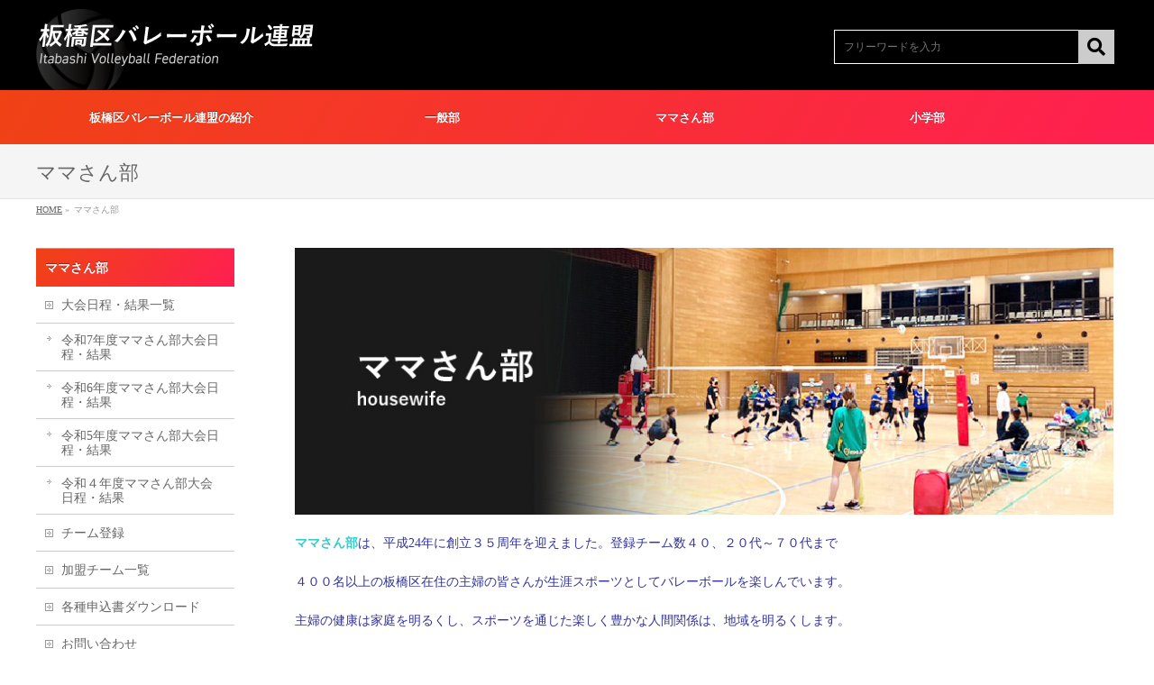

--- FILE ---
content_type: text/html; charset=UTF-8
request_url: http://itabashi-volleyball.com/%E3%83%9E%E3%83%9E%E3%81%95%E3%82%93%E9%83%A8/
body_size: 9945
content:
<!DOCTYPE html>
<!--[if IE]>
<meta http-equiv="X-UA-Compatible" content="edge" />
<![endif]-->
<html xmlns:fb="http://ogp.me/ns/fb#" lang="ja">
<head>
<meta charset="UTF-8" />
<title>ママさん部 | 板橋区バレーボール連盟</title>
<meta name="description" content="  ママさん部は、平成24年に創立３５周年を迎えました。登録チーム数４０、２０代～７０代まで  ４００名以上の板橋区在住の主婦の皆さんが生涯スポーツとしてバレーボールを楽しんでいます。  主婦の健康は家庭を明るくし、スポーツを通じた楽しく豊かな人間関係は、地域を明るくします。  年代を問わずより多くの皆さまにご参加いただき、より充実した活動を目指したいと考えています。" />
<meta name="keywords" content="バレーボール,板橋区,連盟" />
<link rel="start" href="http://itabashi-volleyball.com" title="HOME" />
<link rel="stylesheet" href="https://use.fontawesome.com/releases/v5.1.0/css/all.css" integrity="sha384-lKuwvrZot6UHsBSfcMvOkWwlCMgc0TaWr+30HWe3a4ltaBwTZhyTEggF5tJv8tbt" crossorigin="anonymous">
<!--スライダー用-->	
 <link rel="stylesheet" type="text/css" href="https://cdn.jsdelivr.net/npm/slick-carousel@1.8.1/slick/slick.css">
 <link rel="stylesheet" type="text/css" href="https://cdnjs.cloudflare.com/ajax/libs/slick-carousel/1.9.0/slick-theme.css">
 <script src="https://ajax.googleapis.com/ajax/libs/jquery/3.6.0/jquery.min.js"></script>
 <script type="text/javascript" src="https://cdn.jsdelivr.net/npm/slick-carousel@1.8.1/slick/slick.min.js"></script>
<meta name='robots' content='max-image-preview:large' />
<link rel='dns-prefetch' href='//www.googletagmanager.com' />
<link rel="alternate" type="application/rss+xml" title="板橋区バレーボール連盟 &raquo; フィード" href="http://itabashi-volleyball.com/feed/" />
<link rel="alternate" type="application/rss+xml" title="板橋区バレーボール連盟 &raquo; コメントフィード" href="http://itabashi-volleyball.com/comments/feed/" />
<script type="text/javascript">
/* <![CDATA[ */
window._wpemojiSettings = {"baseUrl":"https:\/\/s.w.org\/images\/core\/emoji\/14.0.0\/72x72\/","ext":".png","svgUrl":"https:\/\/s.w.org\/images\/core\/emoji\/14.0.0\/svg\/","svgExt":".svg","source":{"concatemoji":"http:\/\/itabashi-volleyball.com\/wp-includes\/js\/wp-emoji-release.min.js?ver=6.4.7"}};
/*! This file is auto-generated */
!function(i,n){var o,s,e;function c(e){try{var t={supportTests:e,timestamp:(new Date).valueOf()};sessionStorage.setItem(o,JSON.stringify(t))}catch(e){}}function p(e,t,n){e.clearRect(0,0,e.canvas.width,e.canvas.height),e.fillText(t,0,0);var t=new Uint32Array(e.getImageData(0,0,e.canvas.width,e.canvas.height).data),r=(e.clearRect(0,0,e.canvas.width,e.canvas.height),e.fillText(n,0,0),new Uint32Array(e.getImageData(0,0,e.canvas.width,e.canvas.height).data));return t.every(function(e,t){return e===r[t]})}function u(e,t,n){switch(t){case"flag":return n(e,"\ud83c\udff3\ufe0f\u200d\u26a7\ufe0f","\ud83c\udff3\ufe0f\u200b\u26a7\ufe0f")?!1:!n(e,"\ud83c\uddfa\ud83c\uddf3","\ud83c\uddfa\u200b\ud83c\uddf3")&&!n(e,"\ud83c\udff4\udb40\udc67\udb40\udc62\udb40\udc65\udb40\udc6e\udb40\udc67\udb40\udc7f","\ud83c\udff4\u200b\udb40\udc67\u200b\udb40\udc62\u200b\udb40\udc65\u200b\udb40\udc6e\u200b\udb40\udc67\u200b\udb40\udc7f");case"emoji":return!n(e,"\ud83e\udef1\ud83c\udffb\u200d\ud83e\udef2\ud83c\udfff","\ud83e\udef1\ud83c\udffb\u200b\ud83e\udef2\ud83c\udfff")}return!1}function f(e,t,n){var r="undefined"!=typeof WorkerGlobalScope&&self instanceof WorkerGlobalScope?new OffscreenCanvas(300,150):i.createElement("canvas"),a=r.getContext("2d",{willReadFrequently:!0}),o=(a.textBaseline="top",a.font="600 32px Arial",{});return e.forEach(function(e){o[e]=t(a,e,n)}),o}function t(e){var t=i.createElement("script");t.src=e,t.defer=!0,i.head.appendChild(t)}"undefined"!=typeof Promise&&(o="wpEmojiSettingsSupports",s=["flag","emoji"],n.supports={everything:!0,everythingExceptFlag:!0},e=new Promise(function(e){i.addEventListener("DOMContentLoaded",e,{once:!0})}),new Promise(function(t){var n=function(){try{var e=JSON.parse(sessionStorage.getItem(o));if("object"==typeof e&&"number"==typeof e.timestamp&&(new Date).valueOf()<e.timestamp+604800&&"object"==typeof e.supportTests)return e.supportTests}catch(e){}return null}();if(!n){if("undefined"!=typeof Worker&&"undefined"!=typeof OffscreenCanvas&&"undefined"!=typeof URL&&URL.createObjectURL&&"undefined"!=typeof Blob)try{var e="postMessage("+f.toString()+"("+[JSON.stringify(s),u.toString(),p.toString()].join(",")+"));",r=new Blob([e],{type:"text/javascript"}),a=new Worker(URL.createObjectURL(r),{name:"wpTestEmojiSupports"});return void(a.onmessage=function(e){c(n=e.data),a.terminate(),t(n)})}catch(e){}c(n=f(s,u,p))}t(n)}).then(function(e){for(var t in e)n.supports[t]=e[t],n.supports.everything=n.supports.everything&&n.supports[t],"flag"!==t&&(n.supports.everythingExceptFlag=n.supports.everythingExceptFlag&&n.supports[t]);n.supports.everythingExceptFlag=n.supports.everythingExceptFlag&&!n.supports.flag,n.DOMReady=!1,n.readyCallback=function(){n.DOMReady=!0}}).then(function(){return e}).then(function(){var e;n.supports.everything||(n.readyCallback(),(e=n.source||{}).concatemoji?t(e.concatemoji):e.wpemoji&&e.twemoji&&(t(e.twemoji),t(e.wpemoji)))}))}((window,document),window._wpemojiSettings);
/* ]]> */
</script>
<style id='wp-emoji-styles-inline-css' type='text/css'>

	img.wp-smiley, img.emoji {
		display: inline !important;
		border: none !important;
		box-shadow: none !important;
		height: 1em !important;
		width: 1em !important;
		margin: 0 0.07em !important;
		vertical-align: -0.1em !important;
		background: none !important;
		padding: 0 !important;
	}
</style>
<link rel='stylesheet' id='wp-block-library-css' href='http://itabashi-volleyball.com/wp-includes/css/dist/block-library/style.min.css?ver=6.4.7' type='text/css' media='all' />
<style id='classic-theme-styles-inline-css' type='text/css'>
/*! This file is auto-generated */
.wp-block-button__link{color:#fff;background-color:#32373c;border-radius:9999px;box-shadow:none;text-decoration:none;padding:calc(.667em + 2px) calc(1.333em + 2px);font-size:1.125em}.wp-block-file__button{background:#32373c;color:#fff;text-decoration:none}
</style>
<style id='global-styles-inline-css' type='text/css'>
body{--wp--preset--color--black: #000000;--wp--preset--color--cyan-bluish-gray: #abb8c3;--wp--preset--color--white: #ffffff;--wp--preset--color--pale-pink: #f78da7;--wp--preset--color--vivid-red: #cf2e2e;--wp--preset--color--luminous-vivid-orange: #ff6900;--wp--preset--color--luminous-vivid-amber: #fcb900;--wp--preset--color--light-green-cyan: #7bdcb5;--wp--preset--color--vivid-green-cyan: #00d084;--wp--preset--color--pale-cyan-blue: #8ed1fc;--wp--preset--color--vivid-cyan-blue: #0693e3;--wp--preset--color--vivid-purple: #9b51e0;--wp--preset--gradient--vivid-cyan-blue-to-vivid-purple: linear-gradient(135deg,rgba(6,147,227,1) 0%,rgb(155,81,224) 100%);--wp--preset--gradient--light-green-cyan-to-vivid-green-cyan: linear-gradient(135deg,rgb(122,220,180) 0%,rgb(0,208,130) 100%);--wp--preset--gradient--luminous-vivid-amber-to-luminous-vivid-orange: linear-gradient(135deg,rgba(252,185,0,1) 0%,rgba(255,105,0,1) 100%);--wp--preset--gradient--luminous-vivid-orange-to-vivid-red: linear-gradient(135deg,rgba(255,105,0,1) 0%,rgb(207,46,46) 100%);--wp--preset--gradient--very-light-gray-to-cyan-bluish-gray: linear-gradient(135deg,rgb(238,238,238) 0%,rgb(169,184,195) 100%);--wp--preset--gradient--cool-to-warm-spectrum: linear-gradient(135deg,rgb(74,234,220) 0%,rgb(151,120,209) 20%,rgb(207,42,186) 40%,rgb(238,44,130) 60%,rgb(251,105,98) 80%,rgb(254,248,76) 100%);--wp--preset--gradient--blush-light-purple: linear-gradient(135deg,rgb(255,206,236) 0%,rgb(152,150,240) 100%);--wp--preset--gradient--blush-bordeaux: linear-gradient(135deg,rgb(254,205,165) 0%,rgb(254,45,45) 50%,rgb(107,0,62) 100%);--wp--preset--gradient--luminous-dusk: linear-gradient(135deg,rgb(255,203,112) 0%,rgb(199,81,192) 50%,rgb(65,88,208) 100%);--wp--preset--gradient--pale-ocean: linear-gradient(135deg,rgb(255,245,203) 0%,rgb(182,227,212) 50%,rgb(51,167,181) 100%);--wp--preset--gradient--electric-grass: linear-gradient(135deg,rgb(202,248,128) 0%,rgb(113,206,126) 100%);--wp--preset--gradient--midnight: linear-gradient(135deg,rgb(2,3,129) 0%,rgb(40,116,252) 100%);--wp--preset--font-size--small: 13px;--wp--preset--font-size--medium: 20px;--wp--preset--font-size--large: 36px;--wp--preset--font-size--x-large: 42px;--wp--preset--spacing--20: 0.44rem;--wp--preset--spacing--30: 0.67rem;--wp--preset--spacing--40: 1rem;--wp--preset--spacing--50: 1.5rem;--wp--preset--spacing--60: 2.25rem;--wp--preset--spacing--70: 3.38rem;--wp--preset--spacing--80: 5.06rem;--wp--preset--shadow--natural: 6px 6px 9px rgba(0, 0, 0, 0.2);--wp--preset--shadow--deep: 12px 12px 50px rgba(0, 0, 0, 0.4);--wp--preset--shadow--sharp: 6px 6px 0px rgba(0, 0, 0, 0.2);--wp--preset--shadow--outlined: 6px 6px 0px -3px rgba(255, 255, 255, 1), 6px 6px rgba(0, 0, 0, 1);--wp--preset--shadow--crisp: 6px 6px 0px rgba(0, 0, 0, 1);}:where(.is-layout-flex){gap: 0.5em;}:where(.is-layout-grid){gap: 0.5em;}body .is-layout-flow > .alignleft{float: left;margin-inline-start: 0;margin-inline-end: 2em;}body .is-layout-flow > .alignright{float: right;margin-inline-start: 2em;margin-inline-end: 0;}body .is-layout-flow > .aligncenter{margin-left: auto !important;margin-right: auto !important;}body .is-layout-constrained > .alignleft{float: left;margin-inline-start: 0;margin-inline-end: 2em;}body .is-layout-constrained > .alignright{float: right;margin-inline-start: 2em;margin-inline-end: 0;}body .is-layout-constrained > .aligncenter{margin-left: auto !important;margin-right: auto !important;}body .is-layout-constrained > :where(:not(.alignleft):not(.alignright):not(.alignfull)){max-width: var(--wp--style--global--content-size);margin-left: auto !important;margin-right: auto !important;}body .is-layout-constrained > .alignwide{max-width: var(--wp--style--global--wide-size);}body .is-layout-flex{display: flex;}body .is-layout-flex{flex-wrap: wrap;align-items: center;}body .is-layout-flex > *{margin: 0;}body .is-layout-grid{display: grid;}body .is-layout-grid > *{margin: 0;}:where(.wp-block-columns.is-layout-flex){gap: 2em;}:where(.wp-block-columns.is-layout-grid){gap: 2em;}:where(.wp-block-post-template.is-layout-flex){gap: 1.25em;}:where(.wp-block-post-template.is-layout-grid){gap: 1.25em;}.has-black-color{color: var(--wp--preset--color--black) !important;}.has-cyan-bluish-gray-color{color: var(--wp--preset--color--cyan-bluish-gray) !important;}.has-white-color{color: var(--wp--preset--color--white) !important;}.has-pale-pink-color{color: var(--wp--preset--color--pale-pink) !important;}.has-vivid-red-color{color: var(--wp--preset--color--vivid-red) !important;}.has-luminous-vivid-orange-color{color: var(--wp--preset--color--luminous-vivid-orange) !important;}.has-luminous-vivid-amber-color{color: var(--wp--preset--color--luminous-vivid-amber) !important;}.has-light-green-cyan-color{color: var(--wp--preset--color--light-green-cyan) !important;}.has-vivid-green-cyan-color{color: var(--wp--preset--color--vivid-green-cyan) !important;}.has-pale-cyan-blue-color{color: var(--wp--preset--color--pale-cyan-blue) !important;}.has-vivid-cyan-blue-color{color: var(--wp--preset--color--vivid-cyan-blue) !important;}.has-vivid-purple-color{color: var(--wp--preset--color--vivid-purple) !important;}.has-black-background-color{background-color: var(--wp--preset--color--black) !important;}.has-cyan-bluish-gray-background-color{background-color: var(--wp--preset--color--cyan-bluish-gray) !important;}.has-white-background-color{background-color: var(--wp--preset--color--white) !important;}.has-pale-pink-background-color{background-color: var(--wp--preset--color--pale-pink) !important;}.has-vivid-red-background-color{background-color: var(--wp--preset--color--vivid-red) !important;}.has-luminous-vivid-orange-background-color{background-color: var(--wp--preset--color--luminous-vivid-orange) !important;}.has-luminous-vivid-amber-background-color{background-color: var(--wp--preset--color--luminous-vivid-amber) !important;}.has-light-green-cyan-background-color{background-color: var(--wp--preset--color--light-green-cyan) !important;}.has-vivid-green-cyan-background-color{background-color: var(--wp--preset--color--vivid-green-cyan) !important;}.has-pale-cyan-blue-background-color{background-color: var(--wp--preset--color--pale-cyan-blue) !important;}.has-vivid-cyan-blue-background-color{background-color: var(--wp--preset--color--vivid-cyan-blue) !important;}.has-vivid-purple-background-color{background-color: var(--wp--preset--color--vivid-purple) !important;}.has-black-border-color{border-color: var(--wp--preset--color--black) !important;}.has-cyan-bluish-gray-border-color{border-color: var(--wp--preset--color--cyan-bluish-gray) !important;}.has-white-border-color{border-color: var(--wp--preset--color--white) !important;}.has-pale-pink-border-color{border-color: var(--wp--preset--color--pale-pink) !important;}.has-vivid-red-border-color{border-color: var(--wp--preset--color--vivid-red) !important;}.has-luminous-vivid-orange-border-color{border-color: var(--wp--preset--color--luminous-vivid-orange) !important;}.has-luminous-vivid-amber-border-color{border-color: var(--wp--preset--color--luminous-vivid-amber) !important;}.has-light-green-cyan-border-color{border-color: var(--wp--preset--color--light-green-cyan) !important;}.has-vivid-green-cyan-border-color{border-color: var(--wp--preset--color--vivid-green-cyan) !important;}.has-pale-cyan-blue-border-color{border-color: var(--wp--preset--color--pale-cyan-blue) !important;}.has-vivid-cyan-blue-border-color{border-color: var(--wp--preset--color--vivid-cyan-blue) !important;}.has-vivid-purple-border-color{border-color: var(--wp--preset--color--vivid-purple) !important;}.has-vivid-cyan-blue-to-vivid-purple-gradient-background{background: var(--wp--preset--gradient--vivid-cyan-blue-to-vivid-purple) !important;}.has-light-green-cyan-to-vivid-green-cyan-gradient-background{background: var(--wp--preset--gradient--light-green-cyan-to-vivid-green-cyan) !important;}.has-luminous-vivid-amber-to-luminous-vivid-orange-gradient-background{background: var(--wp--preset--gradient--luminous-vivid-amber-to-luminous-vivid-orange) !important;}.has-luminous-vivid-orange-to-vivid-red-gradient-background{background: var(--wp--preset--gradient--luminous-vivid-orange-to-vivid-red) !important;}.has-very-light-gray-to-cyan-bluish-gray-gradient-background{background: var(--wp--preset--gradient--very-light-gray-to-cyan-bluish-gray) !important;}.has-cool-to-warm-spectrum-gradient-background{background: var(--wp--preset--gradient--cool-to-warm-spectrum) !important;}.has-blush-light-purple-gradient-background{background: var(--wp--preset--gradient--blush-light-purple) !important;}.has-blush-bordeaux-gradient-background{background: var(--wp--preset--gradient--blush-bordeaux) !important;}.has-luminous-dusk-gradient-background{background: var(--wp--preset--gradient--luminous-dusk) !important;}.has-pale-ocean-gradient-background{background: var(--wp--preset--gradient--pale-ocean) !important;}.has-electric-grass-gradient-background{background: var(--wp--preset--gradient--electric-grass) !important;}.has-midnight-gradient-background{background: var(--wp--preset--gradient--midnight) !important;}.has-small-font-size{font-size: var(--wp--preset--font-size--small) !important;}.has-medium-font-size{font-size: var(--wp--preset--font-size--medium) !important;}.has-large-font-size{font-size: var(--wp--preset--font-size--large) !important;}.has-x-large-font-size{font-size: var(--wp--preset--font-size--x-large) !important;}
.wp-block-navigation a:where(:not(.wp-element-button)){color: inherit;}
:where(.wp-block-post-template.is-layout-flex){gap: 1.25em;}:where(.wp-block-post-template.is-layout-grid){gap: 1.25em;}
:where(.wp-block-columns.is-layout-flex){gap: 2em;}:where(.wp-block-columns.is-layout-grid){gap: 2em;}
.wp-block-pullquote{font-size: 1.5em;line-height: 1.6;}
</style>
<link rel='stylesheet' id='tablepress-default-css' href='http://itabashi-volleyball.com/wp-content/plugins/tablepress/css/default.min.css?ver=1.9' type='text/css' media='all' />
<link rel='stylesheet' id='tablepress-responsive-tables-css' href='http://itabashi-volleyball.com/wp-content/plugins/tablepress-responsive-tables/css/tablepress-responsive.min.css?ver=1.7' type='text/css' media='all' />

<!-- Google アナリティクス スニペット (Site Kit が追加) -->
<script type="text/javascript" src="https://www.googletagmanager.com/gtag/js?id=GT-NN66CNP" id="google_gtagjs-js" async></script>
<script type="text/javascript" id="google_gtagjs-js-after">
/* <![CDATA[ */
window.dataLayer = window.dataLayer || [];function gtag(){dataLayer.push(arguments);}
gtag('set', 'linker', {"domains":["itabashi-volleyball.com"]} );
gtag("js", new Date());
gtag("set", "developer_id.dZTNiMT", true);
gtag("config", "GT-NN66CNP");
/* ]]> */
</script>

<!-- (ここまで) Google アナリティクス スニペット (Site Kit が追加) -->
<link rel="https://api.w.org/" href="http://itabashi-volleyball.com/wp-json/" /><link rel="alternate" type="application/json" href="http://itabashi-volleyball.com/wp-json/wp/v2/pages/170" /><link rel="EditURI" type="application/rsd+xml" title="RSD" href="http://itabashi-volleyball.com/xmlrpc.php?rsd" />
<link rel="canonical" href="http://itabashi-volleyball.com/%e3%83%9e%e3%83%9e%e3%81%95%e3%82%93%e9%83%a8/" />
<link rel='shortlink' href='http://itabashi-volleyball.com/?p=170' />
<link rel="alternate" type="application/json+oembed" href="http://itabashi-volleyball.com/wp-json/oembed/1.0/embed?url=http%3A%2F%2Fitabashi-volleyball.com%2F%25e3%2583%259e%25e3%2583%259e%25e3%2581%2595%25e3%2582%2593%25e9%2583%25a8%2F" />
<link rel="alternate" type="text/xml+oembed" href="http://itabashi-volleyball.com/wp-json/oembed/1.0/embed?url=http%3A%2F%2Fitabashi-volleyball.com%2F%25e3%2583%259e%25e3%2583%259e%25e3%2581%2595%25e3%2582%2593%25e9%2583%25a8%2F&#038;format=xml" />
<meta name="generator" content="Site Kit by Google 1.122.0" /><!-- [ BizVektorOGP ] -->
<meta property="og:site_name" content="板橋区バレーボール連盟" />
<meta property="og:url" content="http://itabashi-volleyball.com/%e3%83%9e%e3%83%9e%e3%81%95%e3%82%93%e9%83%a8/" />
<meta property="fb:app_id" content="" />
<meta property="og:type" content="article" />
<meta property="og:title" content="ママさん部 | 板橋区バレーボール連盟" />
<meta property="og:description" content="  ママさん部は、平成24年に創立３５周年を迎えました。登録チーム数４０、２０代～７０代まで  ４００名以上の板橋区在住の主婦の皆さんが生涯スポーツとしてバレーボールを楽しんでいます。  主婦の健康は家庭を明るくし、スポーツを通じた楽しく豊かな人間関係は、地域を明るくします。  年代を問わずより多くの皆さまにご参加いただき、より充実した活動を目指したいと考えています。" />
<!-- [ /BizVektorOGP ] -->
<link rel="stylesheet" id="bizvektor-sns-css"  href="http://itabashi-volleyball.com/wp-content/themes/biz-vektor_new/plugins/sns/style_bizvektor_sns.css" type="text/css" media="all" />
<link href="http://fonts.googleapis.com/css?family=Droid+Sans:700|Lato:900|Anton" rel="stylesheet" type="text/css" />
<link rel="stylesheet" id="bizvektor-option-css"  href="http://itabashi-volleyball.com/wp-content/themes/biz-vektor_new/css/bizvektor_common_min.css?20140519" type="text/css" media="all" />
<link rel="pingback" href="http://itabashi-volleyball.com/xmlrpc.php" />
<!-- BizVektorStyle-->
<link rel="stylesheet" type="text/css" media="all" href="http://itabashi-volleyball.com/wp-content/plugins/biz-vektor-wct2012sp2/css/wctokyo2012sp2.css" />
<!-- /BizVektorStyle-->
<!--[if lte IE 8]>
<link rel="stylesheet" type="text/css" media="all" href="http://itabashi-volleyball.com/wp-content/plugins/biz-vektor-wct2012sp2/css/wctokyo2012sp2_oldie.css" />
<![endif]-->
<style type="text/css">
/*-------------------------------------------*/
/*	menu divide
/*-------------------------------------------*/
@media (min-width: 970px) {
#gMenu .menu li { width:237px; text-align:center; }
#gMenu .menu li.current_page_item,
#gMenu .menu li.current_page_ancestor { width:238px; }
}
</style>
<!--[if lte IE 8]>
<style type="text/css">
#gMenu .menu li { width:237px; text-align:center; }
#gMenu .menu li.current_page_item,
#gMenu .menu li.current_page_ancestor { width:238px; }
</style>
<![endif]-->
<style type="text/css">
/*-------------------------------------------*/
/*	font
/*-------------------------------------------*/
h1,h2,h3,h4,h4,h5,h6,#header #site-title,#pageTitBnr #pageTitInner #pageTit,#content .leadTxt,#sideTower .localHead {font-family: "ヒラギノ角ゴ Pro W3","Hiragino Kaku Gothic Pro","メイリオ",Meiryo,Osaka,"ＭＳ Ｐゴシック","MS PGothic",sans-serif; }
#pageTitBnr #pageTitInner #pageTit { font-weight:lighter; }
#gMenu .menu li a strong {font-family: "ヒラギノ角ゴ Pro W3","Hiragino Kaku Gothic Pro","メイリオ",Meiryo,Osaka,"ＭＳ Ｐゴシック","MS PGothic",sans-serif; }
</style>
<link rel="stylesheet" type="text/css" media="all" href="http://itabashi-volleyball.com/wp-content/themes/biz-vektor_new/style.css" />
<link rel="stylesheet" media="all" href="http://itabashi-volleyball.com/wp-content/themes/biz-vektor_new/css/new-css.css">	
<meta id="viewport" name="viewport" content="width=device-width, user-scalable=yes, maximum-scale=1.0, minimum-scale=1.0">
</head>

<body class="page-template-default page page-id-170 page-parent two-column left-sidebar">
<div id="fb-root"></div>
<script>(function(d, s, id) {
  var js, fjs = d.getElementsByTagName(s)[0];
  if (d.getElementById(id)) return;
  js = d.createElement(s); js.id = id;
  js.src = "//connect.facebook.net/ja_JP/all.js#xfbml=1&appId=";
  fjs.parentNode.insertBefore(js, fjs);
}(document, 'script', 'facebook-jssdk'));</script>
<div id="wrap">
<!-- [ #headerTop ] -->
<div id="headerTop">
<div class="innerBox">
<div id="site-description"></div>
</div>
</div><!-- [ /#headerTop ] -->

<!-- [ #header ] -->
<div id="header">
<div id="headerInner" class="innerBox">
<!-- [ #headLogo ] -->
<div id="site-title">
<a href="http://itabashi-volleyball.com/" title="板橋区バレーボール連盟" rel="home">
<img src="http://itabashi-volleyball.com/wp-content/uploads/2022/12/logo.png" alt="板橋区バレーボール連盟" /></a>
</div>
<!-- [ /#headLogo ] -->

<!-- [ #headContact ] -->
<!-- [ /#headContact ] -->
	
<div class="header-search">
	
<form id="form4" action="http://itabashi-volleyball.com/" method="get">
<input id="sbox4"  id="s" name="s" type="text" placeholder="フリーワードを入力" />
<button id="sbtn4" type="submit"><i class="fas fa-search"></i></button>
</form>	
	
	
	
</div>

</div>
<!-- #headerInner -->
</div>
<!-- [ /#header ] -->

<!-- [ #gMenu ] -->
<div id="gMenu" class="itemClose" onclick="showHide('gMenu');">
<div id="gMenuInner" class="innerBox">
<h3 class="assistive-text"><span>MENU</span></h3>
<div class="skip-link screen-reader-text"><a href="#content" title="メニューを飛ばす">メニューを飛ばす</a></div>
<div class="menu-%e3%83%9a%e3%83%bc%e3%82%b8-container"><ul id="menu-%e3%83%9a%e3%83%bc%e3%82%b8-1" class="menu"><li id="menu-item-318" class="menu-item menu-item-type-post_type menu-item-object-page"><a href="http://itabashi-volleyball.com/%e6%9d%bf%e6%a9%8b%e5%8c%ba%e3%83%90%e3%83%ac%e3%83%bc%e3%83%9c%e3%83%bc%e3%83%ab%e9%80%a3%e7%9b%9f%e3%81%ae%e7%b4%b9%e4%bb%8b/"><strong>板橋区バレーボール連盟の紹介</strong></a></li>
<li id="menu-item-319" class="menu-item menu-item-type-post_type menu-item-object-page"><a href="http://itabashi-volleyball.com/%e4%b8%80%e8%88%ac%e9%83%a8/"><strong>一般部</strong></a></li>
<li id="menu-item-320" class="menu-item menu-item-type-post_type menu-item-object-page current-menu-item page_item page-item-170 current_page_item"><a href="http://itabashi-volleyball.com/%e3%83%9e%e3%83%9e%e3%81%95%e3%82%93%e9%83%a8/"><strong>ママさん部</strong></a></li>
<li id="menu-item-321" class="menu-item menu-item-type-post_type menu-item-object-page"><a href="http://itabashi-volleyball.com/%e5%b0%8f%e5%ad%a6%e9%83%a8/"><strong>小学部</strong></a></li>
</ul></div></div><!-- [ /#gMenuInner ] -->
</div>
<!-- [ /#gMenu ] -->

<div id="pageTitBnr">
<div class="innerBox">
<div id="pageTitInner">
<h1 id="pageTit">ママさん部</h1>
</div><!-- [ /#pageTitInner ] -->
</div>
</div><!-- [ /#pageTitBnr ] -->
<!-- [ #panList ] -->
<div id="panList">
<div id="panListInner" class="innerBox">
<ul><li id="panHome"><a href="http://itabashi-volleyball.com">HOME</a> &raquo; </li><li>ママさん部</li></ul></div>
</div>
<!-- [ /#panList ] -->


	
	
	
	
<div id="main">
<!-- [ #container ] -->
<div id="container" class="innerBox">
<!-- [ #content ] -->
<div id="content">

<div id="post-170" class="entry-content">
	<p><img fetchpriority="high" decoding="async" class="alignnone size-full wp-image-2588" src="http://itabashi-volleyball.com/wp-content/uploads/2022/12/hujin_01.jpg" alt="" width="920" height="300"></p>
<p><span style="color: #0000ff;"><span style="color: #33cccc;"><strong>ママさん部</strong></span><span style="color: #333399;">は、平成24年に創立３５周年を迎えました。登録チーム数４０、２０代～７０代まで</span></span></p>
<p><span style="color: #333399;">４００名以上の板橋区在住の主婦の皆さんが生涯スポーツとしてバレーボールを楽しんでいます。</span></p>
<p><span style="color: #333399;">主婦の健康は家庭を明るくし、スポーツを通じた楽しく豊かな人間関係は、地域を明るくします。</span></p>
<p><span style="color: #333399;">年代を問わずより多くの皆さまにご参加いただき、より充実した活動を目指したいと考えています。</span></p>
	</div><!-- .entry-content -->



		<div class="childPageBox">
		<h4><a href="http://itabashi-volleyball.com/%e3%83%9e%e3%83%9e%e3%81%95%e3%82%93%e9%83%a8/">ママさん部</a></h4>
		<ul>
		<li class="page_item page-item-2901 page_item_has_children"><a href="http://itabashi-volleyball.com/%e3%83%9e%e3%83%9e%e3%81%95%e3%82%93%e9%83%a8/%e5%a4%a7%e4%bc%9a%e6%97%a5%e7%a8%8b%e3%83%bb%e7%b5%90%e6%9e%9c%e4%b8%80%e8%a6%a7/">大会日程・結果一覧</a>
<ul class='children'>
	<li class="page_item page-item-4560"><a href="http://itabashi-volleyball.com/%e3%83%9e%e3%83%9e%e3%81%95%e3%82%93%e9%83%a8/%e5%a4%a7%e4%bc%9a%e6%97%a5%e7%a8%8b%e3%83%bb%e7%b5%90%e6%9e%9c%e4%b8%80%e8%a6%a7/%e4%bb%a4%e5%92%8c7%e5%b9%b4%e5%ba%a6%e3%83%9e%e3%83%9e%e3%81%95%e3%82%93%e9%83%a8%e5%a4%a7%e4%bc%9a%e6%97%a5%e7%a8%8b%e3%83%bb%e7%b5%90%e6%9e%9c/">令和7年度ママさん部大会日程・結果</a></li>
	<li class="page_item page-item-4037"><a href="http://itabashi-volleyball.com/%e3%83%9e%e3%83%9e%e3%81%95%e3%82%93%e9%83%a8/%e5%a4%a7%e4%bc%9a%e6%97%a5%e7%a8%8b%e3%83%bb%e7%b5%90%e6%9e%9c%e4%b8%80%e8%a6%a7/%e4%bb%a4%e5%92%8c6%e5%b9%b4%e5%ba%a6%e3%80%90%e3%83%9e%e3%83%9e%e3%81%95%e3%82%93%e9%83%a8%e3%80%91%e5%a4%a7%e4%bc%9a%e6%97%a5%e7%a8%8b%e3%83%bb%e7%b5%90%e6%9e%9c/">令和6年度ママさん部大会日程・結果</a></li>
	<li class="page_item page-item-3157"><a href="http://itabashi-volleyball.com/%e3%83%9e%e3%83%9e%e3%81%95%e3%82%93%e9%83%a8/%e5%a4%a7%e4%bc%9a%e6%97%a5%e7%a8%8b%e3%83%bb%e7%b5%90%e6%9e%9c%e4%b8%80%e8%a6%a7/%e4%bb%a4%e5%92%8c5%e5%b9%b4%e5%ba%a6%e3%83%9e%e3%83%9e%e3%81%95%e3%82%93%e4%ba%88%e5%ae%9a%e8%a1%a8/">令和5年度ママさん部大会日程・結果</a></li>
	<li class="page_item page-item-2866"><a href="http://itabashi-volleyball.com/%e3%83%9e%e3%83%9e%e3%81%95%e3%82%93%e9%83%a8/%e5%a4%a7%e4%bc%9a%e6%97%a5%e7%a8%8b%e3%83%bb%e7%b5%90%e6%9e%9c%e4%b8%80%e8%a6%a7/%e4%bb%a4%e5%92%8c%ef%bc%94%e5%b9%b4%e5%ba%a6%e3%83%9e%e3%83%9e%e3%81%95%e3%82%93%e4%ba%88%e5%ae%9a%e8%a1%a8/">令和４年度ママさん部大会日程・結果</a></li>
</ul>
</li>
<li class="page_item page-item-155"><a href="http://itabashi-volleyball.com/%e3%83%9e%e3%83%9e%e3%81%95%e3%82%93%e9%83%a8/%e3%83%9e%e3%83%9e%e3%81%95%e3%82%93%e9%83%a8%e3%80%80%e3%83%81%e3%83%bc%e3%83%a0%e7%99%bb%e9%8c%b2/">チーム登録</a></li>
<li class="page_item page-item-369"><a href="http://itabashi-volleyball.com/%e3%83%9e%e3%83%9e%e3%81%95%e3%82%93%e9%83%a8/%e3%83%9e%e3%83%9e%e3%81%95%e3%82%93%e9%83%a8%e3%80%80%e5%8a%a0%e7%9b%9f%e3%83%81%e3%83%bc%e3%83%a0%e4%b8%80%e8%a6%a7/">加盟チーム一覧</a></li>
<li class="page_item page-item-2909"><a href="http://itabashi-volleyball.com/%e3%83%9e%e3%83%9e%e3%81%95%e3%82%93%e9%83%a8/%e5%90%84%e7%a8%ae%e7%94%b3%e8%be%bc%e6%9b%b8%e3%83%80%e3%82%a6%e3%83%b3%e3%83%ad%e3%83%bc%e3%83%89/">各種申込書ダウンロード</a></li>
<li class="page_item page-item-162"><a href="http://itabashi-volleyball.com/%e3%83%9e%e3%83%9e%e3%81%95%e3%82%93%e9%83%a8/%e3%83%9e%e3%83%9e%e3%81%95%e3%82%93%e9%83%a8%e3%80%80%e5%95%8f%e3%81%84%e5%90%88%e3%82%8f%e3%81%9b/">お問い合わせ</a></li>
		</ul>
		</div>
		


</div>
<!-- [ /#content ] -->

<!-- [ #sideTower ] -->
<div id="sideTower">
					<div class="localSection sideWidget pageListSection">
				<h3 class="localHead"><a href="http://itabashi-volleyball.com/%e3%83%9e%e3%83%9e%e3%81%95%e3%82%93%e9%83%a8/">ママさん部</a></h3>
				<ul class="localNavi">
				<li class="page_item page-item-2901 page_item_has_children"><a href="http://itabashi-volleyball.com/%e3%83%9e%e3%83%9e%e3%81%95%e3%82%93%e9%83%a8/%e5%a4%a7%e4%bc%9a%e6%97%a5%e7%a8%8b%e3%83%bb%e7%b5%90%e6%9e%9c%e4%b8%80%e8%a6%a7/">大会日程・結果一覧</a>
<ul class='children'>
	<li class="page_item page-item-4560"><a href="http://itabashi-volleyball.com/%e3%83%9e%e3%83%9e%e3%81%95%e3%82%93%e9%83%a8/%e5%a4%a7%e4%bc%9a%e6%97%a5%e7%a8%8b%e3%83%bb%e7%b5%90%e6%9e%9c%e4%b8%80%e8%a6%a7/%e4%bb%a4%e5%92%8c7%e5%b9%b4%e5%ba%a6%e3%83%9e%e3%83%9e%e3%81%95%e3%82%93%e9%83%a8%e5%a4%a7%e4%bc%9a%e6%97%a5%e7%a8%8b%e3%83%bb%e7%b5%90%e6%9e%9c/">令和7年度ママさん部大会日程・結果</a></li>
	<li class="page_item page-item-4037"><a href="http://itabashi-volleyball.com/%e3%83%9e%e3%83%9e%e3%81%95%e3%82%93%e9%83%a8/%e5%a4%a7%e4%bc%9a%e6%97%a5%e7%a8%8b%e3%83%bb%e7%b5%90%e6%9e%9c%e4%b8%80%e8%a6%a7/%e4%bb%a4%e5%92%8c6%e5%b9%b4%e5%ba%a6%e3%80%90%e3%83%9e%e3%83%9e%e3%81%95%e3%82%93%e9%83%a8%e3%80%91%e5%a4%a7%e4%bc%9a%e6%97%a5%e7%a8%8b%e3%83%bb%e7%b5%90%e6%9e%9c/">令和6年度ママさん部大会日程・結果</a></li>
	<li class="page_item page-item-3157"><a href="http://itabashi-volleyball.com/%e3%83%9e%e3%83%9e%e3%81%95%e3%82%93%e9%83%a8/%e5%a4%a7%e4%bc%9a%e6%97%a5%e7%a8%8b%e3%83%bb%e7%b5%90%e6%9e%9c%e4%b8%80%e8%a6%a7/%e4%bb%a4%e5%92%8c5%e5%b9%b4%e5%ba%a6%e3%83%9e%e3%83%9e%e3%81%95%e3%82%93%e4%ba%88%e5%ae%9a%e8%a1%a8/">令和5年度ママさん部大会日程・結果</a></li>
	<li class="page_item page-item-2866"><a href="http://itabashi-volleyball.com/%e3%83%9e%e3%83%9e%e3%81%95%e3%82%93%e9%83%a8/%e5%a4%a7%e4%bc%9a%e6%97%a5%e7%a8%8b%e3%83%bb%e7%b5%90%e6%9e%9c%e4%b8%80%e8%a6%a7/%e4%bb%a4%e5%92%8c%ef%bc%94%e5%b9%b4%e5%ba%a6%e3%83%9e%e3%83%9e%e3%81%95%e3%82%93%e4%ba%88%e5%ae%9a%e8%a1%a8/">令和４年度ママさん部大会日程・結果</a></li>
</ul>
</li>
<li class="page_item page-item-155"><a href="http://itabashi-volleyball.com/%e3%83%9e%e3%83%9e%e3%81%95%e3%82%93%e9%83%a8/%e3%83%9e%e3%83%9e%e3%81%95%e3%82%93%e9%83%a8%e3%80%80%e3%83%81%e3%83%bc%e3%83%a0%e7%99%bb%e9%8c%b2/">チーム登録</a></li>
<li class="page_item page-item-369"><a href="http://itabashi-volleyball.com/%e3%83%9e%e3%83%9e%e3%81%95%e3%82%93%e9%83%a8/%e3%83%9e%e3%83%9e%e3%81%95%e3%82%93%e9%83%a8%e3%80%80%e5%8a%a0%e7%9b%9f%e3%83%81%e3%83%bc%e3%83%a0%e4%b8%80%e8%a6%a7/">加盟チーム一覧</a></li>
<li class="page_item page-item-2909"><a href="http://itabashi-volleyball.com/%e3%83%9e%e3%83%9e%e3%81%95%e3%82%93%e9%83%a8/%e5%90%84%e7%a8%ae%e7%94%b3%e8%be%bc%e6%9b%b8%e3%83%80%e3%82%a6%e3%83%b3%e3%83%ad%e3%83%bc%e3%83%89/">各種申込書ダウンロード</a></li>
<li class="page_item page-item-162"><a href="http://itabashi-volleyball.com/%e3%83%9e%e3%83%9e%e3%81%95%e3%82%93%e9%83%a8/%e3%83%9e%e3%83%9e%e3%81%95%e3%82%93%e9%83%a8%e3%80%80%e5%95%8f%e3%81%84%e5%90%88%e3%82%8f%e3%81%9b/">お問い合わせ</a></li>
				</ul>
				</div>

		</div>
<!-- [ /#sideTower ] -->
</div>
<!-- [ /#container ] -->

</div><!-- #main -->
<!--
<div id="back-top">
<a href="#wrap">
	<img id="pagetop" src="http://itabashi-volleyball.com/wp-content/themes/biz-vektor_new/js/res-vektor/images/footer_pagetop.png" alt="PAGETOP" />
</a>
</div>
-->
<div id="back-top">
<a href="#wrap">
	<img id="pagetop" src="http://itabashi-volleyball.com/wp-content/themes/biz-vektor_new/images/new-img/1x/page-top.png" alt="PAGETOP" />
</a>
</div>

<!-- [ #footerSection ] -->
<div id="footerSection">

	<div id="pagetop">
	<div id="pagetopInner" class="innerBox" style="display: none;">
	<a href="#wrap">PAGETOP</a>
	</div>
	</div>

	<div id="footMenu" style="display: none;">
	<div id="footMenuInner" class="innerBox">
		</div>
	</div>

	<!-- [ #footer ] -->
	<div id="footer" style="display: none">
	<!-- [ #footerInner ] -->
	<div id="footerInner" class="innerBox">
		<dl id="footerOutline">
		<dt>板橋区バレーボール連盟</dt>
		<dd>
				</dd>
		</dl>
		<!-- [ #footerSiteMap ] -->
		<div id="footerSiteMap">
				</div>
		<!-- [ /#footerSiteMap ] -->
	</div>
	<!-- [ /#footerInner ] -->
	</div>
	<!-- [ /#footer ] -->

	<div class="new-footemenu">
		<div class="new-footemenu-inner">
		<dl>
			<dt>バレーボール連盟紹介<br><span>Introduction</span></dt>
			<dd>
				<ul>
					<li><a href="http://itabashi-volleyball.com/板橋区バレーボール連盟の紹介/">挨拶</a></li>
					<li><a href="http://itabashi-volleyball.com/板橋区バレーボール連盟の紹介/連盟規約/">連盟規約</a></li>
					<li><a href="http://itabashi-volleyball.com/板橋区バレーボール連盟の紹介/連盟規程/">連盟規程</a></li>
				</ul>
			</dd>
		</dl>
		<dl>
			<dt>一般部<br><span>General</span></dt>
			<dd>
				<ul>
					<li><a href="http://itabashi-volleyball.com/一般部/">概要</a></li>
					<li><a href="http://itabashi-volleyball.com/一般部/一般部規則/">一般部規則</a></li>
					<li><a href="http://itabashi-volleyball.com/一般部/一般部%e3%80%80大会日程・結果/">大会日程・結果</a></li>
					<li><a href="http://itabashi-volleyball.com/一般部/各種申込書ダウンロード/">各種申込書</a></li>
					<li><a href="http://itabashi-volleyball.com/一般部/一般部%e3%80%80問い合わせ/">お問い合せ</a></li>
				</ul>
			</dd>
		</dl>
		<dl>
			<dt>ママさん部<br><span>housewife</span></dt>
			<dd>
				<ul>
					<li><a href="http://itabashi-volleyball.com/ママさん部/">概要</a></li>
					<li><a href="http://itabashi-volleyball.com/ママさん部/大会日程・結果一覧/">大会日程・結果</a></li>
					<li><a href="http://itabashi-volleyball.com/ママさん部/ママさん部　チーム登録/">チーム登録</a></li>
					<li><a href="http://itabashi-volleyball.com/ママさん部/ママさん部　加盟チーム一覧/">加盟チーム一覧</a></li>
					<li><a href="http://itabashi-volleyball.com/ママさん部/ママさん部　問い合わせ/">お問い合せ</a></li>
				</ul>
			</dd>
		</dl>
		<dl>
			<dt>小学部<br><span>Elementary</span></dt>
			<dd>
				<ul>
					<li><a href="http://itabashi-volleyball.com/小学部/">概要</a></li>
					<li><a href="http://itabashi-volleyball.com/小学部/小学部%e3%80%80大会日程・結果/">大会日程・結果</a></li>
					<li><a href="http://itabashi-volleyball.com/小学部/小学部%e3%80%80チーム登録/">チーム登録</a></li>
					<li><a href="http://itabashi-volleyball.com/小学部/大会登録用紙/">各種申込書</a></li>
					<li><a href="http://itabashi-volleyball.com/小学部/小学部%e3%80%80問い合わせ/">お問い合せ</a></li>
				</ul>
			</dd>
		</dl>
			</div>
	</div>
	
	<!-- [ #siteBottom ] -->
	<div id="siteBottom">
	<div id="siteBottomInner" class="innerBox">
	<div id="copy">Copyright &copy; <a href="http://itabashi-volleyball.com/" rel="home">板橋区バレーボール連盟</a> All Rights Reserved.</div><div id="powerd">Powered by <a href="https://ja.wordpress.org/">WordPress</a> &amp; <a href="http://bizVektor.com" target="_blank" title="無料WordPressテーマ BizVektor(ビズベクトル)">BizVektor Theme</a> by <a href="http://www.vektor-inc.co.jp" target="_blank" title="株式会社ベクトル -ウェブサイト制作・WordPressカスタマイズ- [ 愛知県名古屋市 ]">Vektor,Inc.</a> technology.</div>	</div>
	</div>
	<!-- [ /#siteBottom ] -->
</div>
<!-- [ /#footerSection ] -->
</div>
<!-- [ /#wrap ] -->
<link rel='stylesheet' id='wpBannerizeStyleDefault.css-css' href='http://itabashi-volleyball.com/wp-content/plugins/wp-bannerize/css/wpBannerizeStyleDefault.css?ver=6.4.7' type='text/css' media='all' />
<script type="text/javascript" src="http://itabashi-volleyball.com/wp-includes/js/comment-reply.min.js?ver=6.4.7" id="comment-reply-js" async="async" data-wp-strategy="async"></script>
<script type="text/javascript" src="http://itabashi-volleyball.com/wp-includes/js/jquery/jquery.min.js?ver=3.7.1" id="jquery-core-js"></script>
<script type="text/javascript" src="http://itabashi-volleyball.com/wp-includes/js/jquery/jquery-migrate.min.js?ver=3.4.1" id="jquery-migrate-js"></script>
<script type="text/javascript" id="wp_bannerize_frontend_js-js-extra">
/* <![CDATA[ */
var wpBannerizeJavascriptLocalization = {"ajaxURL":"http:\/\/itabashi-volleyball.com\/wp-admin\/admin-ajax.php"};
/* ]]> */
</script>
<script type="text/javascript" src="http://itabashi-volleyball.com/wp-content/plugins/wp-bannerize/js/wpBannerizeFrontend.min.js?ver=3.1.6" id="wp_bannerize_frontend_js-js"></script>
<script type="text/javascript" src="http://itabashi-volleyball.com/wp-content/themes/biz-vektor_new/js/biz-vektor-min.js?ver=20140519" id="biz-vektor-min-js-js"></script>
</body>
</html>

--- FILE ---
content_type: text/css
request_url: http://itabashi-volleyball.com/wp-content/themes/biz-vektor_new/css/new-css.css
body_size: 3158
content:
@charset "UTF-8";
@media screen and (min-width: 770px) {
  .pcNone {
    display: none !important; } }
@media screen and (max-width: 750px) {
  .spNone {
    display: none !important; } }
@media screen and (max-width: 1200px) and (min-width: 742px) {
  .tabNone {
    display: none !important; } }
/*ヘッダー*/
#headerInner {
  max-width: 1200px;
  width: 1200px;
  margin: 0 auto;
  display: flex;
  justify-content: space-between;
  align-content: center; }
  @media screen and (max-width: 750px) {
    #headerInner {
      max-width: 100%;
      width: 100%; } }
  @media screen and (max-width: 1200px) and (min-width: 742px) {
    #headerInner {
      width: calc(100% - 30px);
      margin: 0 auto; } }

#header #site-title a img {
  max-height: 60px;
  margin-top: 0; }

#header #site-title {
  padding: 25px 0;
  float: left;
  position: relative;
  z-index: 0; }
  #header #site-title:before {
    content: "";
    position: absolute;
    bottom: -10px;
    left: 0;
    background: url(http://itabashi-volleyball.com/wp-content/themes/biz-vektor_new/images/new-img/2x/logo-Illustrator.png);
    background-size: contain;
    width: 100%;
    height: 100%;
    background-repeat: no-repeat;
    z-index: -1; }

#gMenu {
  background: linear-gradient(122deg, #f04215, #ff1f51);
  border: none;
  box-shadow: none; }

.innerBox, #gMenu #gMenuInner.innerBox {
  width: 1200px;
  max-width: 1200px;
  margin: 0 auto; }
  @media screen and (max-width: 1200px) and (min-width: 742px) {
    .innerBox, #gMenu #gMenuInner.innerBox {
      width: calc(100% - 30px);
      margin: 0 auto; } }
  @media screen and (max-width: 750px) {
    .innerBox, #gMenu #gMenuInner.innerBox {
      max-width: calc(100% - 3%);
      width: calc(100% - 3%); } }

@media screen and (min-width: 770px) {
  #gMenu.itemClose .menu, #gMenu.itemOpen .menu {
    height: 60px;
    display: flex;
    align-items: center; } }

#gMenu .menu {
  border: none; }

#gMenu .menu li {
  width: 25%; }
  @media screen and (max-width: 750px) {
    #gMenu .menu li {
      width: 100%; } }

#gMenu .menu > li {
  background: none; }
  @media screen and (max-width: 750px) {
    #gMenu .menu > li {
      border-bottom: 1px solid #fff; } }

#gMenu .menu li a {
  text-align: center;
  border: none;
  box-shadow: none; }
  @media screen and (max-width: 750px) {
    #gMenu .menu li a {
      color: #fff;
      text-align: left; } }
  #gMenu .menu li a:hover {
    opacity: 0.5;
    background: none; }

#header {
  padding-top: 0;
  text-align: left;
  background: #000000;
  border-top: none;
  border-bottom: none; }

#headerTop {
  color: #666;
  display: block;
  overflow: hidden;
  width: 100%;
  padding: 0;
  clear: both;
  font-size: 85.7%;
  border-top: none;
  background: none; }

/*ヘッダー検索*/
.header-search {
  display: flex;
  justify-content: flex-end;
  align-items: center; }
  @media screen and (max-width: 750px) {
    .header-search {
      display: none; } }
  .header-search .form#searchform {
    padding: 5px 0px 5px 7px;
    background: #CEF1FF;
    box-shadow: inset 0 1px 0 white;
    display: block;
    overflow: hidden;
    position: relative;
    border-radius: 3px; }
  .header-search #sbox4 {
    height: 36px;
    padding: 0 10px;
    left: 0;
    top: 0;
    /* border-radius: 25px; */
    outline: 0;
    background: none;
    border: 1px solid #fff;
    border-right: none;
    color: #fff;
    width: 250px; }
  .header-search #sbtn4 {
    height: 38px;
    width: 40px;
    left: -4px;
    top: 3px;
    background: #cccccc;
    color: #fff;
    border: none;
    /* border-radius: 0 25px 25px 0; */
    position: relative;
    border: 1px solid #ccc; }
  .header-search #sbtn4 .fa-search {
    font-size: 20px;
    top: 30%;
    left: 30%; }
  .header-search #sbtn4:hover {
    color: #888; }
  .header-search .fa-search:before {
    content: "\f002";
    color: #000; }

/*leftナビ*/
#sideTower .sideWidget#search-2 {
  display: none; }
#sideTower .sideWidget#rss-2 {
  display: none; }
#sideTower .sideWidget#text-2 .textwidget .sideWidget .localHead {
  text-align: center;
  background: none;
  border: 4px solid #f04215; }
  #sideTower .sideWidget#text-2 .textwidget .sideWidget .localHead a {
    color: #f04215 !important;
    text-shadow: none;
    font-size: 16px; }

#main #container #sideTower {
  width: 18.3%; }
  @media screen and (max-width: 750px) {
    #main #container #sideTower {
      width: calc(100% - 30px);
      margin: 0 auto; } }

/*スライダー*/
@media screen and (max-width: 750px) {
  .top-slider-box {
    width: 100%; } }
@media screen and (max-width: 750px) {
  .top-slider-box .slider {
    width: 100%; } }
.top-slider-box .slider .slider-box01 .innerbox {
  margin: 0 5px; }
  .top-slider-box .slider .slider-box01 .innerbox img {
    width: 100%; }
    @media screen and (max-width: 750px) {
      .top-slider-box .slider .slider-box01 .innerbox img {
        height: 250px;
        object-fit: cover; } }

#main #container {
  display: flex;
  justify-content: space-between; }
  @media screen and (max-width: 750px) {
    #main #container {
      display: block; } }

#content {
  float: none;
  order: 2; }

/*メインコンテンツ*/
@media screen and (max-width: 1200px) and (min-width: 742px) {
  #main {
    width: 100%;
    padding: 0;
    margin: 0 auto; } }
#main .innerBox {
  width: 1200px;
  margin: 0 auto; }
  @media screen and (max-width: 1200px) and (min-width: 742px) {
    #main .innerBox {
      width: calc(100% - 30px);
      margin: 0 auto; } }
  @media screen and (max-width: 750px) {
    #main .innerBox {
      max-width: 100%;
      width: 100%; } }
#main #content #topInfo h2.topics-name {
  background: none;
  font-size: 32px;
  font-weight: bold;
  color: #222222;
  border: none;
  padding: 0;
  font-family: YuGothic, "Yu Gothic medium", "Hiragino Sans", Meiryo, "sans-serif";
  text-shadow: none; }
  #main #content #topInfo h2.topics-name span {
    padding-left: 10px;
    font-size: 12px;
    color: #999999; }
#main #content #topInfo .rssBtn {
  display: none; }
#main #content #topInfo .entryList {
  font-family: YuGothic, "Yu Gothic medium", "Hiragino Sans", Meiryo, "sans-serif"; }
  @media screen and (max-width: 750px) {
    #main #content #topInfo .entryList {
      width: 100%; } }
  #main #content #topInfo .entryList li {
    display: flex;
    padding-bottom: 25px;
    margin-bottom: 25px; }
    #main #content #topInfo .entryList li .infoDate {
      font-size: 16px;
      font-weight: bold; }
    #main #content #topInfo .entryList li .new {
      background: #f04215;
      color: #fff;
      font-size: 10px;
      padding: 0px 10px;
      margin: 0 5px; }
    #main #content #topInfo .entryList li .infoTxt a {
      font-size: 14px;
      background: none; }
      @media screen and (max-width: 750px) {
        #main #content #topInfo .entryList li .infoTxt a {
          font-size: 12px;
          background: none;
          white-space: nowrap;
          overflow: hidden;
          text-overflow: ellipsis;
          width: 80%; } }
#main #content #topInfo .topics-all-button {
  border: 1px solid #222222;
  max-width: 260px;
  margin: 50px auto 0; }
  #main #content #topInfo .topics-all-button a {
    display: flex;
    justify-content: center;
    align-content: center;
    width: 100%;
    height: 100%;
    font-size: 12px;
    padding: 14.5px 0;
    text-decoration: none;
    font-weight: bold; }
#main #content .sns-area ul {
  display: flex;
  justify-content: space-between;
  align-content: flex-start;
  margin: 0; }
  @media screen and (max-width: 750px) {
    #main #content .sns-area ul {
      display: block;
      width: 100%; } }
  #main #content .sns-area ul li {
    width: 49%;
    list-style: none; }
    @media screen and (max-width: 750px) {
      #main #content .sns-area ul li {
        width: 100%; } }
    #main #content .sns-area ul li h2 {
      background: none;
      font-size: 32px;
      font-weight: bold;
      color: #222222;
      border: none;
      padding: 0;
      font-family: YuGothic, "Yu Gothic medium", "Hiragino Sans", Meiryo, "sans-serif";
      text-shadow: none; }
      #main #content .sns-area ul li h2 span {
        padding-left: 10px;
        font-size: 12px;
        color: #999999; }
    #main #content .sns-area ul li .sns-inner-box {
      margin: 10px 0 0; }

/*right*/
#main #container #content {
  width: 76.5%;
  margin-right: 0; }
  @media screen and (max-width: 750px) {
    #main #container #content {
      width: calc(100% - 30px);
      margin: 0 auto; } }

/*footer menu*/
.new-footemenu {
  background: #000;
  padding: 50px 0;
  width: 100%; }
  .new-footemenu .new-footemenu-inner {
    max-width: 1200px;
    margin: 0 auto;
    display: flex;
    justify-content: flex-start;
    align-items: flex-start;
    padding: 0 70px; }
    @media screen and (max-width: 1200px) and (min-width: 742px) {
      .new-footemenu .new-footemenu-inner {
        width: calc(100% - 30px);
        margin: 0 auto;
        max-width: calc(100% - 30px);
        padding: 0; } }
    @media screen and (max-width: 750px) {
      .new-footemenu .new-footemenu-inner {
        max-width: 100%;
        width: calc(100% - 30px);
        display: flex;
        flex-wrap: wrap;
        padding: 0;
        justify-content: space-between; } }
    .new-footemenu .new-footemenu-inner dl {
      color: #fff;
      text-align: left;
      margin-right: 70px;
      font-family: YuGothic, "Yu Gothic medium", "Hiragino Sans", Meiryo, "sans-serif"; }
      @media screen and (max-width: 750px) {
        .new-footemenu .new-footemenu-inner dl {
          padding: 0;
          width: 47%;
          margin: 0 0 20px; } }
      .new-footemenu .new-footemenu-inner dl:last-child {
        margin-right: 0; }
      .new-footemenu .new-footemenu-inner dl dt {
        font-size: 16px;
        line-height: 17px;
        margin-bottom: 30px; }
        @media screen and (max-width: 750px) {
          .new-footemenu .new-footemenu-inner dl dt {
            margin-bottom: 15px;
            font-size: 14px; } }
        .new-footemenu .new-footemenu-inner dl dt span {
          font-size: 12px;
          color: #888888; }
      .new-footemenu .new-footemenu-inner dl dd ul li {
        font-size: 12px;
        margin-bottom: 10px; }
        @media screen and (max-width: 750px) {
          .new-footemenu .new-footemenu-inner dl dd ul li {
            font-size: 11px; } }
        .new-footemenu .new-footemenu-inner dl dd ul li:last-child {
          margin: 0; }
        .new-footemenu .new-footemenu-inner dl dd ul li a {
          color: #fff;
          text-decoration: none;
          font-family: YuGothic, "Yu Gothic medium", "Hiragino Sans", Meiryo, "sans-serif"; }
          .new-footemenu .new-footemenu-inner dl dd ul li a:hover {
            color: #ccc; }

#siteBottom {
  clear: both;
  padding: 25px 0px 25px;
  font-size: 88%;
  font-family: YuGothic, "Yu Gothic medium", "Hiragino Sans", Meiryo, "sans-serif";
  color: #FFF;
  background: linear-gradient(122deg, #f04215, #ff1f51); }
  #siteBottom #copy {
    opacity: 1;
    font-size: 12px; }
  #siteBottom #powerd {
    display: none; }

#back-top #pagetop {
  position: fixed;
  bottom: 85px;
  right: 20px; }

#gMenu .menu > li.current_page_item a, #gMenu .menu > li.current_page_ancestor a, #gMenu .menu > li a:hover {
  background: none; }

#content h2, #content h1.contentTitle, #content h1.entryPostTitle {
  background: linear-gradient(122deg, #f04215, #ff1f51);
  border: none; }

#sideTower .localHead {
  background: linear-gradient(122deg, #f04215, #ff1f51);
  border: none; }

#sideTower .sideWidget li a:hover, #sideTower .sideWidget li.current_page_item a, #sideTower .sideWidget li.current-cat a {
  background-color: #fde4de; }

#content h3 {
  border-left: 3px solid #f04215; }

@media screen and (max-width: 750px) {
  #text-5 {
    text-align: center; } }

#content table thead tr th {
  background-color: #f04215; }

#content table thead tr th {
  background-color: #f04215; }

#sideTower .sideWidget li ul li a:hover, #sideTower .sideWidget li.current-cat ul li a:hover, #sideTower .sideWidget li.current_page_item ul li a:hover {
  background-color: #fde4de; }

.sns-area a:hover, .sns-area a:active, .sns-area a span:hover, .sns-area a span:active {
  color: #666;
  opacity: 0.8; }

#content .childPageBox {
  width: 100%; }
